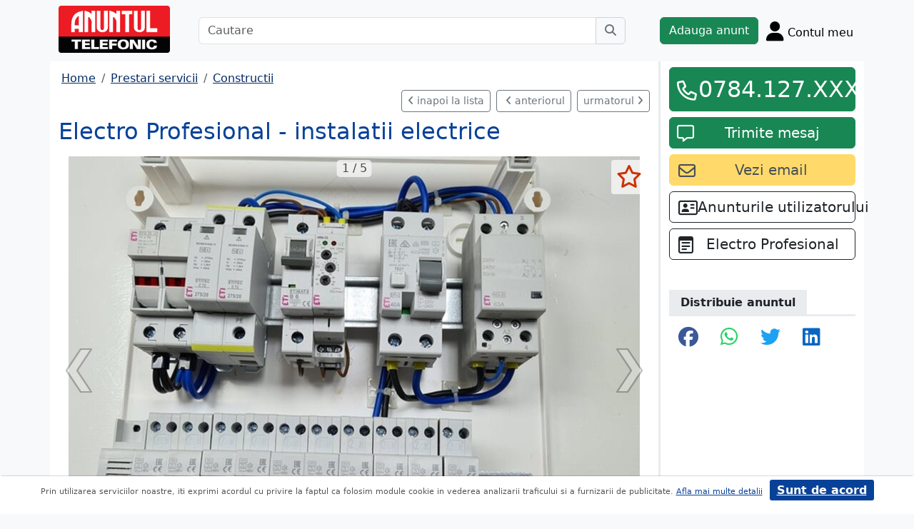

--- FILE ---
content_type: text/html; charset=UTF-8
request_url: https://m.anuntul.ro/anunt-constructii-amenajari-paza-electro-profesional--2MLDGJ
body_size: 7996
content:
<!DOCTYPE html>
<html lang="ro">
    <head>
        <meta charset="utf-8">
        <meta name="viewport" content="width=device-width, initial-scale=1">
        <title>Electro Profesional - instalatii electrice Ai nevoie de - anuntul.ro - </title>
                
        <meta name="description" content="Electro Profesional - instalatii electrice Ai nevoie de - Anuntul.ro - Solutii cu costuri competitive. Gaseste ceea ce cautai. Nu ezita.">
                
                        <link rel="stylesheet" href="/build/4324.bdc290e7.css"><link rel="stylesheet" href="/build/app.d534346a.css">            
        
    <link rel="stylesheet" href="/build/anunt_page.53061593.css">
            
        <script defer>
            window.dataLayer = window.dataLayer || [];
            window.dataLayer.push({
                'dlvPageCategory': 'anunt'
            });
        </script>          
                <script>
        window.dataLayer.push({
            'dlvRubrica': "prestari-servicii",
            'dlvSubrubrica': "constructii-amenajari",
            'dlvJudet': "bucuresti",
            'dlvLocalitate': "sector-4"
        });
    </script> 
                       
        <!-- Google Tag Manager -->
        <script>(function(w,d,s,l,i){w[l]=w[l]||[];w[l].push({'gtm.start':
        new Date().getTime(),event:'gtm.js'});var f=d.getElementsByTagName(s)[0],
        j=d.createElement(s),dl=l!='dataLayer'?'&l='+l:'';j.async=true;j.src=
        'https://www.googletagmanager.com/gtm.js?id='+i+dl;f.parentNode.insertBefore(j,f);
        })(window,document,'script','dataLayer','GTM-32WV');</script>
        <!-- End Google Tag Manager -->
        
                    <meta property="og:url"           content="https://m.anuntul.ro/anunt-constructii-amenajari-paza-electro-profesional--2MLDGJ" />
<meta property="og:type"          content="website" />
<meta property="og:title"         content="Electro Profesional - instalatii electrice Ai nevoie de - anuntul.ro - " />
<meta property="og:description"   content="Electro Profesional - instalatii electrice Ai nevoie de - Anuntul.ro - Solutii cu costuri competitive. Gaseste ceea ce cautai. Nu ezita." />
<meta property="og:image"         content="https://stor0.anuntul.ro/media/foto/rect/2021/6/22/254277811.jpg" />
<meta property="fb:app_id"        content="196947880654996">

                
                        <!-- TikTok Pixel Code Start -->
        <script>
        !function (w, d, t) {
          w.TiktokAnalyticsObject=t;var ttq=w[t]=w[t]||[];ttq.methods=["page","track","identify","instances","debug","on","off","once","ready","alias","group","enableCookie","disableCookie","holdConsent","revokeConsent","grantConsent"],ttq.setAndDefer=function(t,e){t[e]=function(){t.push([e].concat(Array.prototype.slice.call(arguments,0)))}};for(var i=0;i<ttq.methods.length;i++)ttq.setAndDefer(ttq,ttq.methods[i]);ttq.instance=function(t){for(
        var e=ttq._i[t]||[],n=0;n<ttq.methods.length;n++)ttq.setAndDefer(e,ttq.methods[n]);return e},ttq.load=function(e,n){var r="https://analytics.tiktok.com/i18n/pixel/events.js",o=n&&n.partner;ttq._i=ttq._i||{},ttq._i[e]=[],ttq._i[e]._u=r,ttq._t=ttq._t||{},ttq._t[e]=+new Date,ttq._o=ttq._o||{},ttq._o[e]=n||{};n=document.createElement("script")
        ;n.type="text/javascript",n.async=!0,n.src=r+"?sdkid="+e+"&lib="+t;e=document.getElementsByTagName("script")[0];e.parentNode.insertBefore(n,e)};


          ttq.load('CRV9C5JC77U61CV1L5AG');
          ttq.page();
        }(window, document, 'ttq');
        </script>
        <!-- TikTok Pixel Code End -->
    </head>
    <body class="d-flex flex-column h-100; bg-light">
        <!-- Google Tag Manager (noscript) -->
        <noscript><iframe src="https://www.googletagmanager.com/ns.html?id=GTM-32WV" accesskey=""height="0" width="0" style="display:none;visibility:hidden"></iframe></noscript>
        <!-- End Google Tag Manager (noscript) -->  

        <header class="">
            <div class="container p-1">
                <div class="hstack">
                    <div class="c-logo">        
                        <a href="/"><img src="/build/logo.0789d363.png" alt="logo" class="d-inline-block mt-1 ms-2 img-fluid" width="254" height="108" ></a>
                    </div>
                    <div class="w-100 ">
                        <div class="cautare input-group w-100 px-sm-5 mx-auto mt-2 d-none d-md-flex">
                            <input type="text" class="form-control" placeholder="Cautare" aria-label="Cautare" aria-describedby="cautare" autocomplete='off' data-path="/anunturi-prestari-servicii/constructii-amenajari?search[sumar][rubricaId]=10&amp;search[sumar][subrubricaId]=42"> 
                            <button class="btn-cautare btn btn-outline-secondary" type="button" id="cautare_top" aria-label="Cauta"><i class="fa-solid fa-magnifying-glass"></i></button>
                        </div>
                                                    <button class="btn-open-cautare ms-auto btn fs-3 mt-2 d-flex d-md-none" type="button" aria-label="Cauta"><i class="fa-solid fa-magnifying-glass"></i></button>
                                            </div>    
                                            <a class="btn btn-success  mt-2 text-nowrap" href="/cont/adauga-anunt">Adauga anunt</a>
                                        <div class="h-cont dropdown mt-2 text-nowrap">
                        <button class="btn-top-cont position-relative" type="button" data-bs-toggle="dropdown" aria-expanded="false" aria-label="Cont">
                            <i class="fa-solid fa-user fs-3"></i>
                            <span class="txt d-none d-sm-inline-block " style="vertical-align: text-bottom;">Contul meu</span>
                                                    </button>
                        <ul class="dropdown-menu dropdown-menu-end">
                                     <li><div class="mb-2">
            <a class="btn btn-outline-dark mx-2" href="/login">Intra in cont</a>
            <a class="btn btn-outline-dark me-2" href="/login/creare-cont">Creare Cont</a>
        </div>
    </li>
<li><a class="dropdown-item" href="/cont/anunturile-mele"><i class="fa-regular fa-square-list"></i>&nbsp; Anunturile mele</a></li>
<li><a class="dropdown-item" href="/cont/cautari"><i class="fa-solid fa-magnifying-glass"></i>&nbsp; Cautari salvate</a></li>
<li><a class="dropdown-item" href="/cont/mesaje-primite"><i class="fa-regular fa-envelope"></i>&nbsp; Mesajele mele</a></li>
<li><a class="dropdown-item" href="/anunturi-favorite"><i class="fa-regular fa-star"></i>&nbsp; Anunturi favorite <span class="badge rounded-pill bg-dark d-none">0</span></a></li>
<li><a class="dropdown-item" href="/cont/alimentare"><i class="fa-regular fa-credit-card"></i>&nbsp; Alimentare cont</a></li>
    <li><a class="dropdown-item" href="/cont/adauga-anunt"><i class="fa-solid fa-plus"></i>&nbsp; Adauga Anunt</a></li>

                        </ul>
                    </div>
                    
                </div>    
            </div>
            
        </header>
    
        <main class="">            
            <div class="container">
                <div class="row pb-2 px-2 bg-light">
                    <div class="cautare input-group pt-2 d-none cautare-bottom d-md-none">
                        <input type="text" class="form-control" placeholder="Cautare" aria-label="Cautare" aria-describedby="cautare" data-path="/anunturi-prestari-servicii/constructii-amenajari?search[sumar][rubricaId]=10&amp;search[sumar][subrubricaId]=42">
                        <button class="btn-cautare btn btn-outline-secondary" type="button" aria-label="Cauta"><i class="fa-solid fa-magnifying-glass"></i></button>
                    </div>
                </div>
                 
                 
                 
                        
                                                    <div class="row " >
    <div class="col-12 col-lg-9 border-end border-3 at-border-gray bg-white pt-2 pb-2">
                <div class="clearfix">
            <nav aria-label="breadcrumb" class="d-block d-sm-inline mb-2">
                <ol class="breadcrumb p-1 m-0" itemscope itemtype="https://schema.org/BreadcrumbList">
                    <li class="breadcrumb-item" itemprop="itemListElement" itemscope itemtype="https://schema.org/ListItem"><a itemprop="item"  href="/" class="text-blue800"><span itemprop="name">Home</span></a><meta itemprop="position" content="1" /></li>
                                            <li class="breadcrumb-item" itemprop="itemListElement" itemscope itemtype="https://schema.org/ListItem"><a itemprop="item"  href="/anunturi-prestari-servicii/" class="text-blue800"><span itemprop="name">Prestari servicii</span></a><meta itemprop="position" content="2" /></li>
                                                            <li class="breadcrumb-item" itemprop="itemListElement" itemscope itemtype="https://schema.org/ListItem"><a itemprop="item"  href="/anunturi-prestari-servicii/constructii-amenajari" class="text-blue800"><span itemprop="name">Constructii</span></a><meta itemprop="position" content="3" /></li>
                                    </ol>
            </nav>        
            <div class="float-xl-end nav-links text-end" data-url="/anunt-nav-list/58842761"></div>
        </div>
                                <link rel="stylesheet" href="/build/9220.28ab56a2.css"><link rel="stylesheet" href="/build/anunt.7dce0401.css">
    <div class="mt-2 d-none d-lg-flex hstack">
        <h2 class="text-blue700">Electro Profesional - instalatii electrice</h2>
        <div class="text-red-at fs-2 ms-auto fw-bold text-nowrap" >
                    </div>
    </div>
    <div class="clearfix text-center mt-2 position-relative">
        <a href="#" class="anunt-fav zi-100 rounded-1" data-a="58842761" data-t="63148f37f7b75c6ee0bebb4d85a74d68.H6UqlBsDfnSEC5BCGnuCOj4QkAq7hDObWAzq4GF3z-E.R89M3GJlTSPCZucQUynKAg8h5keD7WOuHF2-uSsboY5H8UPfXk4nBe8_4w" aria-label="selecteaza anunt"><i class="text-red-at fa-regular fa-star "></i></a>
                <div class="position-relative">
            <span id="counter-poze" data-total="5">1 / 5</span>
        <ul id="imageGallery" class="list-unstyled slider-galeria">
                        <li data-thumb="//stor0.anuntul.ro/media/foto/thumb/2021/6/22/254277811.jpg">
                <a data-lightbox="anunt" href="//stor0.anuntul.ro/media/foto/orig/2021/6/22/254277811.jpg" data-index="1">
                                        <img src="//stor0.anuntul.ro/media/foto/landscape/2021/6/22/254277811.jpg" class="img-fluid" alt="..." width="800" height="600" />
                                    </a>
            </li>
                        <li data-thumb="//stor0.anuntul.ro/media/foto/thumb/2021/6/22/254277821.jpg">
                <a data-lightbox="anunt" href="//stor0.anuntul.ro/media/foto/orig/2021/6/22/254277821.jpg" data-index="2">
                                        <img src="//stor0.anuntul.ro/media/foto/landscape/2021/6/22/254277821.jpg" class="img-fluid" alt="..." width="800" height="600" loading="lazy"/>
                                    </a>
            </li>
                        <li data-thumb="//stor0.anuntul.ro/media/foto/thumb/2021/6/22/254277831.jpg">
                <a data-lightbox="anunt" href="//stor0.anuntul.ro/media/foto/orig/2021/6/22/254277831.jpg" data-index="3">
                                        <img src="//stor0.anuntul.ro/media/foto/landscape/2021/6/22/254277831.jpg" class="img-fluid" alt="..." width="800" height="600" loading="lazy"/>
                                    </a>
            </li>
                        <li data-thumb="//stor0.anuntul.ro/media/foto/thumb/2021/6/22/254277841.jpg">
                <a data-lightbox="anunt" href="//stor0.anuntul.ro/media/foto/orig/2021/6/22/254277841.jpg" data-index="4">
                                        <img src="//stor0.anuntul.ro/media/foto/landscape/2021/6/22/254277841.jpg" class="img-fluid" alt="..." width="800" height="600" loading="lazy"/>
                                    </a>
            </li>
                        <li data-thumb="//stor0.anuntul.ro/media/foto/thumb/2021/6/22/254277851.jpg">
                <a data-lightbox="anunt" href="//stor0.anuntul.ro/media/foto/orig/2021/6/22/254277851.jpg" data-index="5">
                                        <img src="//stor0.anuntul.ro/media/foto/landscape/2021/6/22/254277851.jpg" class="img-fluid" alt="..." width="800" height="600" loading="lazy"/>
                                    </a>
            </li>
                    </ul>
        </div>
            </div>
    <div class="mt-2">
                                            </div>
    <div class="mt-2 d-lg-none">
        <h2 class="d-block d-lg-inline-block text-blue700">Electro Profesional - instalatii electrice</h2>
        <div class="text-red-at fs-2 float-lg-end fw-bold" >
                    </div>
    </div>

    
        <div class="clearfix border-bottom border-3 at-border-gray mt-4 mb-2 pb-1">
        <span class="at-bg-gray px-3 py-2 fw-bold">Caracteristici</span>
    </div>
    <div class="anunt-etichete">   
                        <span class="d-inline-block me-2">
                <i class="text-success fa-solid fa-circle"></i> Categorie Amenajari, constructii, instalatii
            </span>    
            
                                                                        <br/>
                    <span class="fw-semibold text-nowrap">Servicii</span>: 
                    <span class="anunt-etichete">  
                                                <span class="d-inline-block me-2">
                            <i class="text-success fa-solid fa-circle"></i> Electricieni
                        </span>    
                                            </span>  
                            

                                                                                                </div>
            <div class="clearfix border-bottom border-3 at-border-gray mt-4 mb-2 pb-1">
        <span class="at-bg-gray px-3 py-2 fw-bold">Descriere</span>
    </div>




            <div>
            Ai nevoie de un expert in domeniul electric? Esti bine venit sa ne contactezi, si noi te putem ajuta cu orice problema in cel mai scurt timp posibil !<br />
<br />

        </div>
    
                
         
    


    <div class="mt-2 hstack">
    <span class="d-inline-block mb-1 fs-12">547 vizualizari</span>
    <span class="ms-auto ps-3 text-end">
                                 Bucuresti, Sector 4                    <br><span>Actualizat </span>
            </span>
</div>

                
    
         

     <script src="/build/runtime.a10d00bc.js" defer></script><script src="/build/7588.3752a19c.js" defer></script><script src="/build/3748.6d326115.js" defer></script><script src="/build/7912.de4a2e01.js" defer></script><script src="/build/5592.0f009fdf.js" defer></script><script src="/build/9220.5fc24314.js" defer></script><script src="/build/anunt.7fdf32c8.js" defer></script>
    <script>var url_ajax_anunt_poi_ghidul="/anunt-poi-ghidul/58842761";</script>
     

               
      
    </div>
    <div class="container col-12 col-lg-3 bg-white pt-2 pb-2">
                    
            <div id="container-fix" class="sticky-lg-top">
            <div id="container-btn" class="row c-fixed-bottom">
                                                <div class="anunt_tel align-self-end col-lg-12 col-8 gx-1 gx-sm-4">
                    <div class="btn btn-success  mt-0 text-nowrap d-block" data-setcount="/anunt-set-contor/519d2dcb75c809.zb7zJSk8Qabt7OBlsAzSG40TI-dCVOxpaUpEytVpD6k.4OiGFE1pNueU2q4f9mfrI-pQSJExYIYeAAYuhYIHY8KF9J9WYl0IyIymlw/58842761/telefon">
                        <i class="text-white fa-regular fa-phone ico-btn-telefon fs-3"></i>
                                                                            <a href="#" class="fs-2" data-tel="0784.127.135" data-expanded="false">0784.127.XXX</a>
                                                                                                    <a href="#" class="fs-2" data-tel="0766.298.581" data-expanded="false">0766.298.XXX</a>
                                                                                                                    </div>
                </div>
                
                 
                <div id="anunt_mesaj" class="align-self-end col-lg-12 col-4 gx-1 gx-sm-4 ">
                    <div class="btn btn-success  mt-2 text-nowrap d-block">
                        <i class="text-white fa-regular fa-message ico-btn-mesaj fs-4"></i>
                        <a class="fs-5" href="/cont/trimite-mesaj/58842761"><span class="d-none d-lg-inline">Trimite mesaj</span><span class="d-inline d-lg-none">Mesaj</a>
                    </div>
                </div>
                            </div>

                                        <a id="anunt_email" class="btn btn-yellow300 text-gray700 text-nowrap col-12 mt-2" data-email="contact@electroprofesional.ro; electricianemil@gmail.com" data-setcount="/anunt-set-contor/5df469c15cee0da7db0.ci-IJVpbPFOnd6ePPJRa7vZIl3E3bpt49Tm1Jz17QRo.NXrGEj9jezSQIOXQUeUzvpQb70BwOdE5mmr0UUsDeE0LZtxnDSlMHcJD1A/58842761/email">
                    <i class="fa-regular fa-envelope fs-4 float-start mt-1"></i><span class="fs-5">Vezi email</span>
                </a>
            
                                     
                        <a class="btn btn-outline-dark text-nowrap col-12 mt-2" data-email="contact@electroprofesional.ro; electricianemil@gmail.com" href="/anunturi?search[owner]=2GwOl">
                <i class="fa-regular fa-address-card fs-4 float-start mt-1"></i> <span class="fs-5">Anunturile utilizatorului</span>
            </a>
             

             
                
              
                                        <a class="btn btn-outline-dark mt-2 col-12 text-truncate" href="/firma-ghidul/electroprofesional"  title="Electro Profesional">
                    <i class="fa-regular fa-memo-pad fs-4 float-start mt-1 me-2"></i> <span class="fs-5 ">Electro Profesional</span>
                </a>
                
            
            <div class="clearfix border-bottom border-3 at-border-gray mt-5 mb-2 pb-1">
                <span class="at-bg-gray px-3 py-2 fw-bold">Distribuie anuntul</span>
            </div>
            <div class="share-container">
    <button class="btn fb-share-button" data-href="https://m.anuntul.ro/anunt-constructii-amenajari-paza-electro-profesional--2MLDGJ" name="fb_share">
        <i class="fa-brands fa-facebook fs-3"></i>
    </button>
    <a class="btn wup-share-button" data-href="https://m.anuntul.ro/anunt-constructii-amenajari-paza-electro-profesional--2MLDGJ" href="https://api.whatsapp.com/send?text=https://m.anuntul.ro/anunt-constructii-amenajari-paza-electro-profesional--2MLDGJ"  data-action="share/whatsapp/share" target="_blank" aria-label="share whatsapp">
        <i class="fa-brands fa-whatsapp fs-3"></i>
    </a>
    <a class="btn twt-share-button" data-href="https://m.anuntul.ro/anunt-constructii-amenajari-paza-electro-profesional--2MLDGJ" href="https://twitter.com/intent/tweet?text=https://m.anuntul.ro/anunt-constructii-amenajari-paza-electro-profesional--2MLDGJ"  target="_blank" aria-label="share twitter">
        <i class="fa-brands fa-twitter fs-3"></i>
    </a>
    <a class="btn in-share-button" data-href="https://m.anuntul.ro/anunt-constructii-amenajari-paza-electro-profesional--2MLDGJ" href="https://www.linkedin.com/shareArticle?mini=true&url=https://m.anuntul.ro/anunt-constructii-amenajari-paza-electro-profesional--2MLDGJ"  target="_blank" aria-label="share linkedin">
        <i class="fa-brands fa-linkedin fs-3"></i>
    </a>
</div>
            
             
        </div>
            </div>   
            <div class="clearfix border-bottom border-3 at-border-gray mt-5 mb-2 pb-1">
            <span class="at-bg-gray px-3 py-2 fw-bold">Anunturi recomandate</span>
        </div>            
        <div class="d-none d-md-block">
<div class="row row-cols-1 row-cols-md-3 row-cols-lg-4 g-2">
        <div class="col ">
        <div class="card h-100" style="">
                            <img src="https://stor0.anuntul.ro/media/foto/landscape/2021/3/22/248175841.jpg" class="card-img-top img-fluid" height="600" width="800" loading="lazy" alt="..."/>
        <div class="card-body">
        <div class="card-title h5 text-truncate"><a class="text-blue700 text-decoration-none stretched-link" href="/anunt-constructii-amenajari-paza-kuku-construct-foraje-puturi-B6XqbX">Kuku Construct - Foraje puturi si denisipari</a></div>
        <div class="hstack">
            <div class="card-text fw-bold text-red-at" style="font-size:1.1rem">
                            </div>
            <div class="ms-auto card-text text-end text-muted">Ilfov 11 Iulie &#039;23</div>
        </div>
    </div>
    <a href="#" class="anunt-fav zi-100 rounded-1" data-a="58213431" data-t="c44c4c735b4ae8be64c59a36.Ny3p9Z9_VlGpd9SwmSSL6oIkxqsfXtDfzvp4bEuJBng.b0ePveYZZQbvGqPi0HbD0rMVsOYnN4DqiqssNQHlaBdveYC-2jIPIMJDpw" aria-label="selecteaza anunt"><i class="text-red-at fa-regular fa-star "></i></a>   
</div>  

    </div>  
     
        <div class="col ">
        <div class="card h-100" style="">
                            <img src="https://stor0.anuntul.ro/media/foto/landscape/2025/5/23/435569091.webp" class="card-img-top img-fluid" height="600" width="800" loading="lazy" alt="..."/>
        <div class="card-body">
        <div class="card-title h5 text-truncate"><a class="text-blue700 text-decoration-none stretched-link" href="/anunt-constructii-amenajari-paza-balustrade-moderne-pentru-case-BJMrEr">Balustrade moderne pentru case si spatii comerciale</a></div>
        <div class="hstack">
            <div class="card-text fw-bold text-red-at" style="font-size:1.1rem">
                            </div>
            <div class="ms-auto card-text text-end text-muted">Bucuresti ieri; 15:24</div>
        </div>
    </div>
    <a href="#" class="anunt-fav zi-100 rounded-1" data-a="66056031" data-t="84a6a5f4b.SB4DdGkXqRLHGXeIOC3iW_fpwg7j9TXQTyxvpmpSwg8.EHRlPBBxmkWBdADacX-qY8bYtEPbnGXlC307_yA-rGAQSmo_LFrwY6wtBA" aria-label="selecteaza anunt"><i class="text-red-at fa-regular fa-star "></i></a>   
</div>  

    </div>  
     
        <div class="col ">
        <div class="card h-100" style="">
                            <img src="https://stor0.anuntul.ro/media/foto/landscape/2021/3/12/247403601.jpg" class="card-img-top img-fluid" height="600" width="800" loading="lazy" alt="..."/>
        <div class="card-body">
        <div class="card-title h5 text-truncate"><a class="text-blue700 text-decoration-none stretched-link" href="/anunt-constructii-amenajari-paza-garden-services-amenajari-si-kDmk23">Garden Services - Amenajari si intretinere gradini</a></div>
        <div class="hstack">
            <div class="card-text fw-bold text-red-at" style="font-size:1.1rem">
                            </div>
            <div class="ms-auto card-text text-end text-muted">Bucuresti 11 Iulie &#039;23</div>
        </div>
    </div>
    <a href="#" class="anunt-fav zi-100 rounded-1" data-a="58156541" data-t="a.oEXoOChIpPEhYprptsfzoZzUU0FfD9F7trTzWxXUsq8.-C-OcFEul6ZnD-27_5W7ma3lJQxnZoFO8uWnAl-43MD4EYFzbQX9gEpW6Q" aria-label="selecteaza anunt"><i class="text-red-at fa-regular fa-star "></i></a>   
</div>  

    </div>  
     
        <div class="col d-md-none d-lg-block">
        <div class="card h-100" style="">
                            <img src="https://stor0.anuntul.ro/media/foto/landscape/2021/3/2/246681561.jpg" class="card-img-top img-fluid" height="600" width="800" loading="lazy" alt="..."/>
        <div class="card-body">
        <div class="card-title h5 text-truncate"><a class="text-blue700 text-decoration-none stretched-link" href="/anunt-constructii-amenajari-paza-servi-casa-montaj-tapet-x011vw">Servi Casa - Montaj tapet, lambriuri, zugraveli</a></div>
        <div class="hstack">
            <div class="card-text fw-bold text-red-at" style="font-size:1.1rem">
                            </div>
            <div class="ms-auto card-text text-end text-muted">Bucuresti 11 Iulie &#039;23</div>
        </div>
    </div>
    <a href="#" class="anunt-fav zi-100 rounded-1" data-a="58052291" data-t="53cccc7ec170c8f588.cRbrOwRF6oWMtnLStL3JtoMulk7MEbuFO2FE2mLsCxw.KXyNc30j2dLK2wWA_e-BjrIf4AP0eOuwfzAQgyiAZXMpQoJwQQiz9OeCAQ" aria-label="selecteaza anunt"><i class="text-red-at fa-regular fa-star "></i></a>   
</div>  

    </div>  
     
     
</div>
</div>   
<div class="d-md-none">
                                                        
                                    <div id="aid-58213431"  class="card py-1 mb-1 impression " data-hash="B6XqbX" data-page="1" data-index="0">
        <div class="row g-0 align-items-center">
            <div class="col-12">
                <div class="card-body p-1">
                        <div class="hstack">
                            <div class="position-relative">
                                                                    <img src="//stor0.anuntul.ro/media/foto/thumb/2021/3/22/248175841.jpg" class="" height="110" width="110"  alt="..."   />
                                                                                                    <a href="#" class="anunt-fav zi-100 rounded-1" data-a="58213431" data-t="a7659c023f4dd15026d88784750fac.XRKtRNh7G5vmPCLQ7D1x3ocgQsBNZZwHJZksMCbJQLc.BXjLDKEdKMygUVWCpW855rYRNI11DMwyYch4aWylLtgFRsQPnTZC6o0IUQ" aria-label="selecteaza anunt"><i class="text-red-at fa-regular fa-star "></i></a>
                                                            </div>
                            <div class='ms-2  w-100'>
                                <div class="card-title h5"><a class="text-blue700 text-decoration-none stretched-link fw-bold" href="/anunt-constructii-amenajari-paza-kuku-construct-foraje-puturi-B6XqbX ">Kuku Construct - Foraje puturi si denisipari</a></div>
                                                            </div>
                        </div>

                                                                                                                <div class="anunt-etichete mb-1">
                                                                    <span class="d-inline-block me-2"><i class="fa-solid fa-circle text-success"></i> Altele </span>
                                                                </div>
                                                                            <div class="hstack">
                                                        
                            <span class="ms-auto text-muted">
                                                                Ilfov                            </span>
                        </div>
                            
                </div>
            </div>
        </div>
    </div>    


                                                        
                                    <div id="aid-66056031"  class="card py-1 mb-1 impression " data-hash="BJMrEr" data-page="1" data-index="1">
        <div class="row g-0 align-items-center">
            <div class="col-12">
                <div class="card-body p-1">
                        <div class="hstack">
                            <div class="position-relative">
                                                                    <img src="//stor0.anuntul.ro/media/foto/thumb/2025/5/23/435569091.webp" class="" height="110" width="110"  alt="..."   />
                                                                                                    <a href="#" class="anunt-fav zi-100 rounded-1" data-a="66056031" data-t="159f55de5.yEHBJVZMdpQgpJ7J_HekDYEBa4pqFFxj_yUkt8cjGFQ.kCunbS8qRcNmyembtSXsNbAwHcdSfQxWu3Rw7o1PdjuQFahuEwEv5UuQ7Q" aria-label="selecteaza anunt"><i class="text-red-at fa-regular fa-star "></i></a>
                                                            </div>
                            <div class='ms-2  w-100'>
                                <div class="card-title h5"><a class="text-blue700 text-decoration-none stretched-link fw-bold" href="/anunt-constructii-amenajari-paza-balustrade-moderne-pentru-case-BJMrEr ">Balustrade moderne pentru case si spatii comerciale</a></div>
                                                            </div>
                        </div>

                                                                                                                <div class="anunt-etichete mb-1">
                                                                    <span class="d-inline-block me-2"><i class="fa-solid fa-circle text-success"></i> Amenajare curte, gradina </span>
                                                                    <span class="d-inline-block me-2"><i class="fa-solid fa-circle text-success"></i> Arhitectura, design </span>
                                                                    <span class="d-inline-block me-2"><i class="fa-solid fa-circle text-success"></i> Altele </span>
                                                                </div>
                                                                            <div class="hstack">
                                                        
                            <span class="ms-auto text-muted">
                                                                Bucuresti, ieri; 15:24                            </span>
                        </div>
                            
                </div>
            </div>
        </div>
    </div>    


                                                        
                                    <div id="aid-58156541"  class="card py-1 mb-1 impression " data-hash="kDmk23" data-page="1" data-index="2">
        <div class="row g-0 align-items-center">
            <div class="col-12">
                <div class="card-body p-1">
                        <div class="hstack">
                            <div class="position-relative">
                                                                    <img src="//stor0.anuntul.ro/media/foto/thumb/2021/3/12/247403601.jpg" class="" height="110" width="110"  alt="..." loading="lazy"  />
                                                                                                    <a href="#" class="anunt-fav zi-100 rounded-1" data-a="58156541" data-t="0.ADRzNToocuRF2ELwZa9GeiTnGMi_8fCprwRcJI83oa4.WF4VfUNOQbMDtTWiLP0OQhXWboWHmKCc61UIfcVbz8FYYBp-f2UrlS7sMQ" aria-label="selecteaza anunt"><i class="text-red-at fa-regular fa-star "></i></a>
                                                            </div>
                            <div class='ms-2  w-100'>
                                <div class="card-title h5"><a class="text-blue700 text-decoration-none stretched-link fw-bold" href="/anunt-constructii-amenajari-paza-garden-services-amenajari-si-kDmk23 ">Garden Services - Amenajari si intretinere gradini</a></div>
                                                            </div>
                        </div>

                                                                                                                <div class="anunt-etichete mb-1">
                                                                    <span class="d-inline-block me-2"><i class="fa-solid fa-circle text-success"></i> Amenajare curte, gradina </span>
                                                                </div>
                                                                            <div class="hstack">
                                                        
                            <span class="ms-auto text-muted">
                                                                Bucuresti                            </span>
                        </div>
                            
                </div>
            </div>
        </div>
    </div>    


                                                        
                                    <div id="aid-58052291"  class="card py-1 mb-1 impression " data-hash="x011vw" data-page="1" data-index="3">
        <div class="row g-0 align-items-center">
            <div class="col-12">
                <div class="card-body p-1">
                        <div class="hstack">
                            <div class="position-relative">
                                                                    <img src="//stor0.anuntul.ro/media/foto/thumb/2021/3/2/246681561.jpg" class="" height="110" width="110"  alt="..." loading="lazy"  />
                                                                                                    <a href="#" class="anunt-fav zi-100 rounded-1" data-a="58052291" data-t="d24d962abd236173fe57f9f127.2T4Z11PxjDdzUTJwOKtGcLry_O1yFPcqYRgTg0Zryeg.gVR_nyqXv2A1PEUicfkOSIvDiqBKfacfJUlH2gwHp4eBanCcFrzVRhhlQQ" aria-label="selecteaza anunt"><i class="text-red-at fa-regular fa-star "></i></a>
                                                            </div>
                            <div class='ms-2  w-100'>
                                <div class="card-title h5"><a class="text-blue700 text-decoration-none stretched-link fw-bold" href="/anunt-constructii-amenajari-paza-servi-casa-montaj-tapet-x011vw ">Servi Casa - Montaj tapet, lambriuri, zugraveli</a></div>
                                                            </div>
                        </div>

                                                                                                                <div class="anunt-etichete mb-1">
                                                                    <span class="d-inline-block me-2"><i class="fa-solid fa-circle text-success"></i> Zugraveli </span>
                                                                    <span class="d-inline-block me-2"><i class="fa-solid fa-circle text-success"></i> Electricieni </span>
                                                                    <span class="d-inline-block me-2"><i class="fa-solid fa-circle text-success"></i> Instalatori </span>
                                                                </div>
                                                                            <div class="hstack">
                                                        
                            <span class="ms-auto text-muted">
                                                                Bucuresti                            </span>
                        </div>
                            
                </div>
            </div>
        </div>
    </div>    


                                                        
                                    <div id="aid-60754931"  class="card py-1 mb-1 impression " data-hash="BqNNVv" data-page="1" data-index="4">
        <div class="row g-0 align-items-center">
            <div class="col-12">
                <div class="card-body p-1">
                        <div class="hstack">
                            <div class="position-relative">
                                                                    <img src="//stor0.anuntul.ro/media/foto/thumb/2022/4/6/273166851.jpg" class="" height="110" width="110"  alt="..." loading="lazy"  />
                                                                                                    <a href="#" class="anunt-fav zi-100 rounded-1" data-a="60754931" data-t="1ff6a3a0e72e6199b06003d0.l6dzowxyxLomKtNimuJ5uJXawNgjzXB3tj8AHWGG7aI.z80V63UU9-1gR6Qw07AxgKTrtpUbpCBC8m5URCvqg83P8xroST-dy00eoA" aria-label="selecteaza anunt"><i class="text-red-at fa-regular fa-star "></i></a>
                                                            </div>
                            <div class='ms-2  w-100'>
                                <div class="card-title h5"><a class="text-blue700 text-decoration-none stretched-link fw-bold" href="/anunt-constructii-amenajari-paza-ac-team-instal-service--BqNNVv ">AC Team Instal Service - Montaj aer conditionat</a></div>
                                                            </div>
                        </div>

                                                                                                                <div class="anunt-etichete mb-1">
                                                                    <span class="d-inline-block me-2"><i class="fa-solid fa-circle text-success"></i> Instalatori </span>
                                                                </div>
                                                                            <div class="hstack">
                                                        
                            <span class="ms-auto text-muted">
                                                                Bucuresti                            </span>
                        </div>
                            
                </div>
            </div>
        </div>
    </div>    


</div>
          
     
</div>
<div id="fb-root"></div>
 
                                                <div class="row">
                <footer class="pb-3 text-center text-dark bg-light">
                    <a href="/stiri-articole-comunicate">Articole</a> | <a href="/lista-editii-calendar/2026">Arhiva ziar</a> | <a href="/termeni">Termeni si conditii</a> | <a href="/politica-de-confidentialitate">Politica de confidentialitate</a> | <a href="/contact">Contact</a> | <a href="https://www.anpc.ro" target="_blank">ANPC</a>
                    <br>
       
                    <a href="https://www.facebook.com/AnuntulRo" target="_blank" class="fs-2 m-2" aria-label="facebook"><i class="fa-brands fa-facebook"></i></a>
                    <a href="https://www.instagram.com/anuntul.ro/"  target="_blank" class="fs-2 m-2" aria-label="instagram"><i class="fa-brands fa-instagram"></i></a>
                    <a href="https://www.linkedin.com/company/35618729"  target="_blank" class="fs-2 m-2" aria-label="linkedin"><i class="fa-brands fa-linkedin"></i></a>
                    <a href="https://www.tiktok.com/@anuntultelefonic"  target="_blank" class="fs-2 m-2" aria-label="tiktok"><i class="fa-brands fa-tiktok"></i></a>
                    <a href="https://www.youtube.com/c/AnuntulTelefonic_1"  target="_blank" class="fs-2 m-2" aria-label="youtube"><i class="fa-brands fa-youtube"></i></a>
                                            <div class="container-dwl-app mb-2"><a class="app-android" href="https://play.google.com/store/apps/details?id=ro.anuntul.atw" target="_blank"><img src="/build/google-play-store.da560758.png" width="32" height="32" alt=""/><span><span class="descarca">Descarca aplicatia</span>Google Play</span></a></div>
                                        <div class="text-center">
                        <small>Copyright © 2026 ANUNTUL TELEFONIC<br>Toate drepturile rezervate.</small>   
                    </div>
                </footer>
                </div>
            </div>
        </main>
            <script> 
        var openCV = 0;
        var ogURL = "https://m.anuntul.ro/anunt-constructii-amenajari-paza-electro-profesional--2MLDGJ";
    </script>
                <script src="/build/4228.95985d74.js" defer></script><script src="/build/4324.626ed08b.js" defer></script><script src="/build/app.246d024d.js" defer></script>
                    <script>
            const chatToggletUrl="/chat/toggle";
            const ackSupportUrl="/chat/ack";
                    const hubUrl=null;
            const chatSupportUrl=null;
                </script>

        
    <script src="/build/anunt_page.abdf3193.js" defer></script>
    <script src="/build/fav-tel.f4b37dfa.js" defer></script>
    
  

    </body>
    
</html>


--- FILE ---
content_type: text/html; charset=UTF-8
request_url: https://m.anuntul.ro/anunt-nav-list/58842761
body_size: 284
content:
    <a class ="btn btn-sm btn-outline-secondary me-1 d-xl-inline-block float-start" href="https://m.anuntul.ro/anunturi-prestari-servicii/constructii-amenajari?page=48#aid-58842761" class="back"><i class="fa-solid fa-angle-left"></i> inapoi la lista</a>
<a class ="btn btn-sm btn-outline-secondary mx-1 d-inline-block" href="/anunt-constructii-amenajari-paza-zmc-gazinstal-instalatii-B6dZJd#WwjrdV" class="ante"><i class="ms-1 fa-solid fa-angle-left"></i>&nbsp;anteriorul</a><a class ="btn btn-sm btn-outline-secondary ms-1 d-inline-block" href="/anunt-constructii-amenajari-paza-abm-security-integrated-m0eJeK#WwjrdV" class="urm">urmatorul&nbsp;<i class="fa-solid fa-angle-right"></i></a>